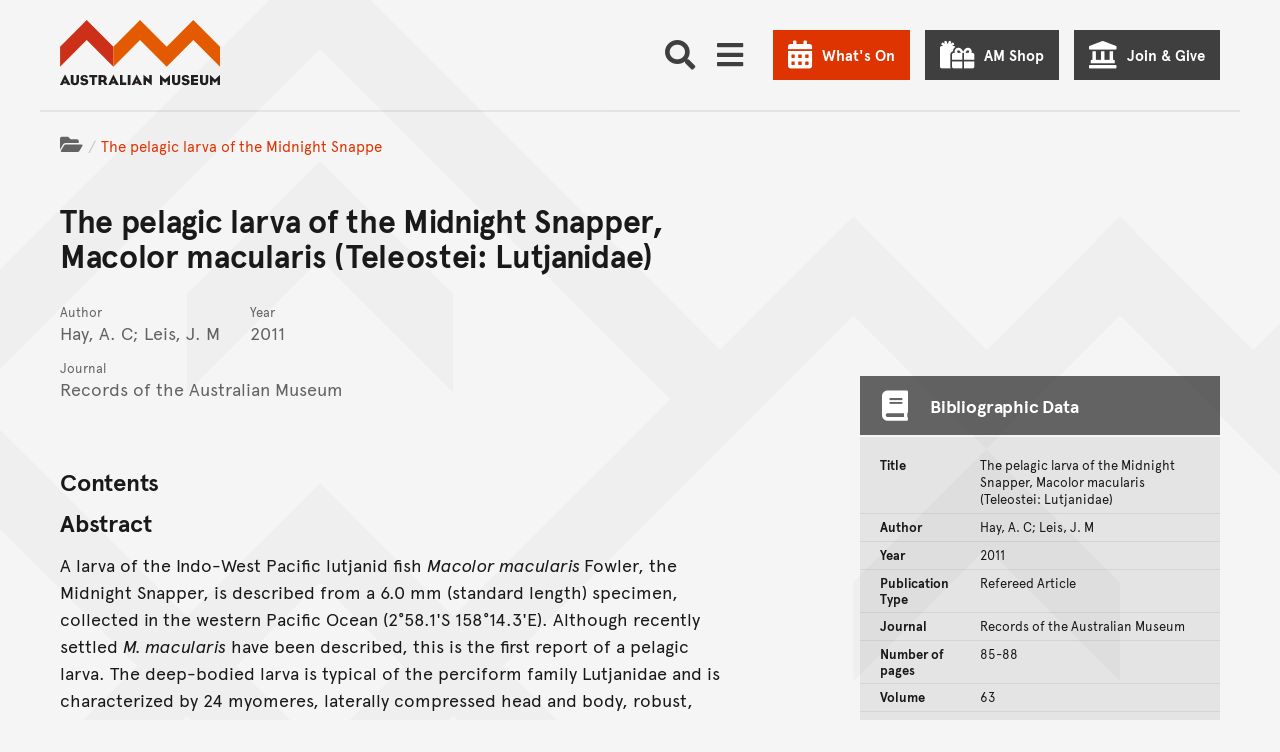

--- FILE ---
content_type: text/css; charset="utf-8"
request_url: https://media.australian.museum/static/js/vendor/tablesorter-2.31.2/css/theme.default.aeac98da3239.css
body_size: 1542
content:
/*************
Default Theme
*************/
/* overall */
.tablesorter-default {
	width: 100%;
	font: 12px/18px Arial, Sans-serif;
	color: #333;
	background-color: #fff;
	border-spacing: 0;
	margin: 10px 0 15px;
	text-align: left;
}

/* header */
.tablesorter-default th,
.tablesorter-default thead td {
	font-weight: bold;
	color: #000;
	background-color: #fff;
	border-collapse: collapse;
	border-bottom: #ccc 2px solid;
	padding: 0;
}
.tablesorter-default tfoot th,
.tablesorter-default tfoot td {
	border: 0;
}
.tablesorter-default .header,
.tablesorter-default .tablesorter-header {
	background-image: url([data-uri]);
	background-position: center right;
	background-repeat: no-repeat;
	cursor: pointer;
	white-space: normal;
	padding: 4px 20px 4px 4px;
}
.tablesorter-default thead .headerSortUp,
.tablesorter-default thead .tablesorter-headerSortUp,
.tablesorter-default thead .tablesorter-headerAsc {
	background-image: url([data-uri]);
	border-bottom: #000 2px solid;
}
.tablesorter-default thead .headerSortDown,
.tablesorter-default thead .tablesorter-headerSortDown,
.tablesorter-default thead .tablesorter-headerDesc {
	background-image: url([data-uri]);
	border-bottom: #000 2px solid;
}
.tablesorter-default thead .sorter-false {
	background-image: none;
	cursor: default;
	padding: 4px;
}

/* tfoot */
.tablesorter-default tfoot .tablesorter-headerSortUp,
.tablesorter-default tfoot .tablesorter-headerSortDown,
.tablesorter-default tfoot .tablesorter-headerAsc,
.tablesorter-default tfoot .tablesorter-headerDesc {
	border-top: #000 2px solid;
}

/* tbody */
.tablesorter-default td {
	background-color: #fff;
	border-bottom: #ccc 1px solid;
	padding: 4px;
	vertical-align: top;
}

/* hovered row colors */
.tablesorter-default tbody > tr.hover > td,
.tablesorter-default tbody > tr:hover > td,
.tablesorter-default tbody > tr.even:hover > td,
.tablesorter-default tbody > tr.odd:hover > td {
	background-color: #fff;
	color: #000;
}

/* table processing indicator */
.tablesorter-default .tablesorter-processing {
	background-position: center center !important;
	background-repeat: no-repeat !important;
	/* background-image: url(images/loading.gif) !important; */
	background-image: url('[data-uri]') !important;
}

/* Zebra Widget - row alternating colors */
.tablesorter-default tr.odd > td {
	background-color: #dfdfdf;
}
.tablesorter-default tr.even > td {
	background-color: #efefef;
}

/* Column Widget - column sort colors */
.tablesorter-default tr.odd td.primary {
	background-color: #bfbfbf;
}
.tablesorter-default td.primary,
.tablesorter-default tr.even td.primary {
	background-color: #d9d9d9;
}
.tablesorter-default tr.odd td.secondary {
	background-color: #d9d9d9;
}
.tablesorter-default td.secondary,
.tablesorter-default tr.even td.secondary {
	background-color: #e6e6e6;
}
.tablesorter-default tr.odd td.tertiary {
	background-color: #e6e6e6;
}
.tablesorter-default td.tertiary,
.tablesorter-default tr.even td.tertiary {
	background-color: #f2f2f2;
}

/* caption */
.tablesorter-default > caption {
	background-color: #fff;
}

/* filter widget */
.tablesorter-default .tablesorter-filter-row {
	background-color: #eee;
}
.tablesorter-default .tablesorter-filter-row td {
	background-color: #eee;
	border-bottom: #ccc 1px solid;
	line-height: normal;
	text-align: center; /* center the input */
	-webkit-transition: line-height 0.1s ease;
	-moz-transition: line-height 0.1s ease;
	-o-transition: line-height 0.1s ease;
	transition: line-height 0.1s ease;
}
/* optional disabled input styling */
.tablesorter-default .tablesorter-filter-row .disabled {
	opacity: 0.5;
	filter: alpha(opacity=50);
	cursor: not-allowed;
}
/* hidden filter row */
.tablesorter-default .tablesorter-filter-row.hideme td {
	/*** *********************************************** ***/
	/*** change this padding to modify the thickness     ***/
	/*** of the closed filter row (height = padding x 2) ***/
	padding: 2px;
	/*** *********************************************** ***/
	margin: 0;
	line-height: 0;
	cursor: pointer;
}
.tablesorter-default .tablesorter-filter-row.hideme * {
	height: 1px;
	min-height: 0;
	border: 0;
	padding: 0;
	margin: 0;
	/* don't use visibility: hidden because it disables tabbing */
	opacity: 0;
	filter: alpha(opacity=0);
}
/* filters */
.tablesorter-default input.tablesorter-filter,
.tablesorter-default select.tablesorter-filter {
	width: 95%;
	height: auto;
	margin: 4px auto;
	padding: 4px;
	background-color: #fff;
	border: 1px solid #bbb;
	color: #333;
	-webkit-box-sizing: border-box;
	-moz-box-sizing: border-box;
	box-sizing: border-box;
	-webkit-transition: height 0.1s ease;
	-moz-transition: height 0.1s ease;
	-o-transition: height 0.1s ease;
	transition: height 0.1s ease;
}
/* rows hidden by filtering (needed for child rows) */
.tablesorter .filtered {
	display: none;
}

/* ajax error row */
.tablesorter .tablesorter-errorRow td {
	text-align: center;
	cursor: pointer;
	background-color: #e6bf99;
}
